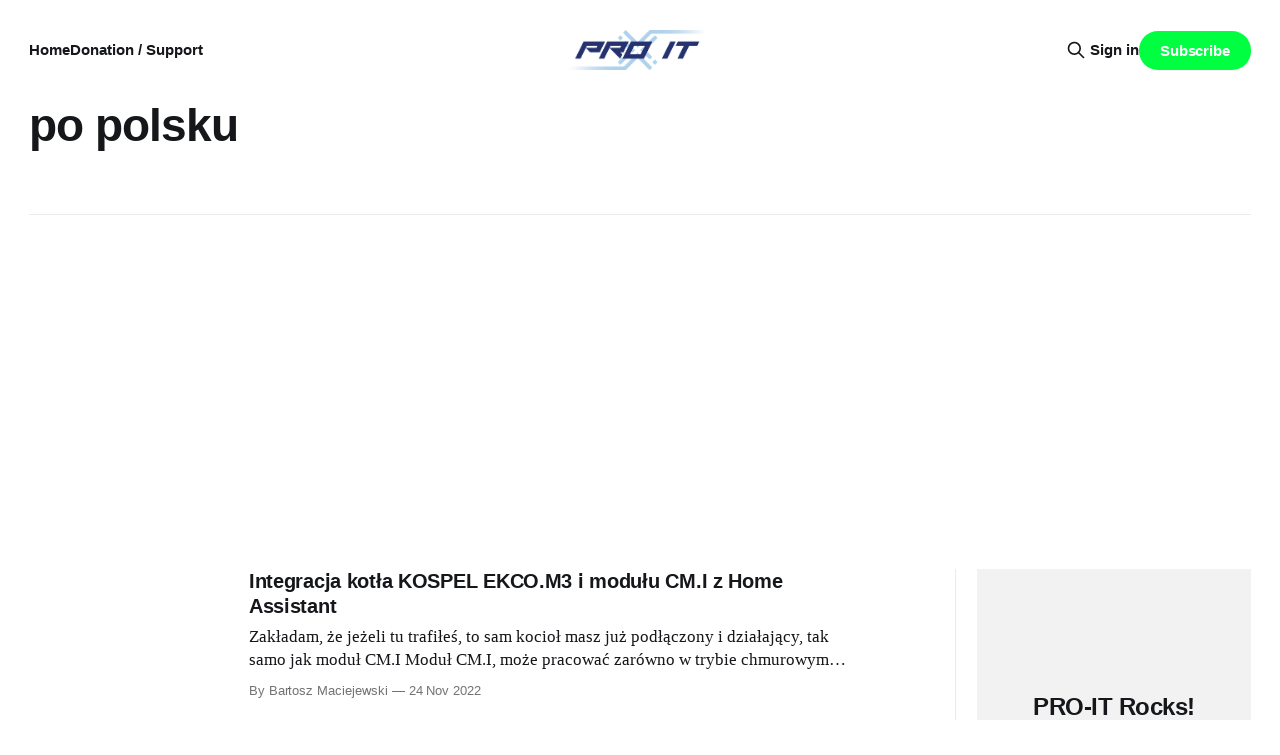

--- FILE ---
content_type: text/html; charset=utf-8
request_url: https://pro-it.rocks/tag/po-polsku/
body_size: 6526
content:
<!DOCTYPE html>
<html lang="en">
<head>

    <title>po polsku - PRO-IT Rocks!</title>
    <meta charset="utf-8">
    <meta name="viewport" content="width=device-width, initial-scale=1.0">
    
    <link rel="preload" as="style" href="/assets/built/screen.css?v=9f6b316206">
    <link rel="preload" as="script" href="/assets/built/source.js?v=9f6b316206">
    
    <link rel="preload" as="font" type="font/woff2" href="/assets/fonts/inter-roman.woff2?v=9f6b316206" crossorigin="anonymous">
<style>
    @font-face {
        font-family: "Inter";
        font-style: normal;
        font-weight: 100 900;
        font-display: optional;
        src: url(/assets/fonts/inter-roman.woff2?v=9f6b316206) format("woff2");
        unicode-range: U+0000-00FF, U+0131, U+0152-0153, U+02BB-02BC, U+02C6, U+02DA, U+02DC, U+0304, U+0308, U+0329, U+2000-206F, U+2074, U+20AC, U+2122, U+2191, U+2193, U+2212, U+2215, U+FEFF, U+FFFD;
    }
</style>
        <link rel="preload" as="font" type="font/woff2" href="/assets/fonts/eb-garamond-roman.woff2?v=9f6b316206" crossorigin="anonymous">
<link rel="preload" as="font" type="font/woff2" href="/assets/fonts/eb-garamond-italic.woff2?v=9f6b316206" crossorigin="anonymous">
<style>
    @font-face {
        font-family: "EB Garamond";
        font-style: normal;
        font-weight: 400 800;
        font-display: optional;
        src: url(/assets/fonts/eb-garamond-roman.woff2?v=9f6b316206) format("woff2");
        unicode-range: U+0000-00FF, U+0131, U+0152-0153, U+02BB-02BC, U+02C6, U+02DA, U+02DC, U+0304, U+0308, U+0329, U+2000-206F, U+2074, U+20AC, U+2122, U+2191, U+2193, U+2212, U+2215, U+FEFF, U+FFFD;
    }

    @font-face {
        font-family: "EB Garamond";
        font-style: italic;
        font-weight: 400 800;
        font-display: optional;
        src: url(/assets/fonts/eb-garamond-italic.woff2?v=9f6b316206) format("woff2");
        unicode-range: U+0000-00FF, U+0131, U+0152-0153, U+02BB-02BC, U+02C6, U+02DA, U+02DC, U+0304, U+0308, U+0329, U+2000-206F, U+2074, U+20AC, U+2122, U+2191, U+2193, U+2212, U+2215, U+FEFF, U+FFFD;
    }
</style>
    <link rel="stylesheet" type="text/css" href="/assets/built/screen.css?v=9f6b316206">

    <style>
        :root {
            --background-color: #ffffff
        }
    </style>

    <script>
        /* The script for calculating the color contrast has been taken from
        https://gomakethings.com/dynamically-changing-the-text-color-based-on-background-color-contrast-with-vanilla-js/ */
        var accentColor = getComputedStyle(document.documentElement).getPropertyValue('--background-color');
        accentColor = accentColor.trim().slice(1);

        if (accentColor.length === 3) {
            accentColor = accentColor[0] + accentColor[0] + accentColor[1] + accentColor[1] + accentColor[2] + accentColor[2];
        }

        var r = parseInt(accentColor.substr(0, 2), 16);
        var g = parseInt(accentColor.substr(2, 2), 16);
        var b = parseInt(accentColor.substr(4, 2), 16);
        var yiq = ((r * 299) + (g * 587) + (b * 114)) / 1000;
        var textColor = (yiq >= 128) ? 'dark' : 'light';

        document.documentElement.className = `has-${textColor}-text`;
    </script>

    <link rel="canonical" href="https://pro-it.rocks/tag/po-polsku/">
    <meta name="referrer" content="no-referrer-when-downgrade">
    
    <meta property="og:site_name" content="PRO-IT Rocks!">
    <meta property="og:type" content="website">
    <meta property="og:title" content="po polsku - PRO-IT Rocks!">
    <meta property="og:description" content="Dive into a sysadmin&#x27;s playground of enterprise tech and smart home automation. Real-world troubleshooting with coffee-powered solutions, because the best IT stories start with &quot;hmm, interesting...&quot;">
    <meta property="og:url" content="https://pro-it.rocks/tag/po-polsku/">
    <meta property="og:image" content="https://static.ghost.org/v3.0.0/images/publication-cover.png">
    <meta property="article:publisher" content="https://www.facebook.com/maciejewski.bartosz">
    <meta name="twitter:card" content="summary_large_image">
    <meta name="twitter:title" content="po polsku - PRO-IT Rocks!">
    <meta name="twitter:description" content="Dive into a sysadmin&#x27;s playground of enterprise tech and smart home automation. Real-world troubleshooting with coffee-powered solutions, because the best IT stories start with &quot;hmm, interesting...&quot;">
    <meta name="twitter:url" content="https://pro-it.rocks/tag/po-polsku/">
    <meta name="twitter:image" content="https://static.ghost.org/v3.0.0/images/publication-cover.png">
    <meta name="twitter:site" content="@errellion">
    <meta property="og:image:width" content="1200">
    <meta property="og:image:height" content="416">
    
    <script type="application/ld+json">
{
    "@context": "https://schema.org",
    "@type": "Series",
    "publisher": {
        "@type": "Organization",
        "name": "PRO-IT Rocks!",
        "url": "https://pro-it.rocks/",
        "logo": {
            "@type": "ImageObject",
            "url": "https://pro-it.rocks/content/images/2021/08/pro_it_final_2.png"
        }
    },
    "url": "https://pro-it.rocks/tag/po-polsku/",
    "name": "po polsku",
    "mainEntityOfPage": "https://pro-it.rocks/tag/po-polsku/"
}
    </script>

    <meta name="generator" content="Ghost 6.10">
    <link rel="alternate" type="application/rss+xml" title="PRO-IT Rocks!" href="https://pro-it.rocks/rss/">
    <script defer src="https://cdn.jsdelivr.net/ghost/portal@~2.56/umd/portal.min.js" data-i18n="true" data-ghost="https://pro-it.rocks/" data-key="63239db85e57b8eb36c2708bbe" data-api="https://pro-it.rocks/ghost/api/content/" data-locale="en" crossorigin="anonymous"></script><style id="gh-members-styles">.gh-post-upgrade-cta-content,
.gh-post-upgrade-cta {
    display: flex;
    flex-direction: column;
    align-items: center;
    font-family: -apple-system, BlinkMacSystemFont, 'Segoe UI', Roboto, Oxygen, Ubuntu, Cantarell, 'Open Sans', 'Helvetica Neue', sans-serif;
    text-align: center;
    width: 100%;
    color: #ffffff;
    font-size: 16px;
}

.gh-post-upgrade-cta-content {
    border-radius: 8px;
    padding: 40px 4vw;
}

.gh-post-upgrade-cta h2 {
    color: #ffffff;
    font-size: 28px;
    letter-spacing: -0.2px;
    margin: 0;
    padding: 0;
}

.gh-post-upgrade-cta p {
    margin: 20px 0 0;
    padding: 0;
}

.gh-post-upgrade-cta small {
    font-size: 16px;
    letter-spacing: -0.2px;
}

.gh-post-upgrade-cta a {
    color: #ffffff;
    cursor: pointer;
    font-weight: 500;
    box-shadow: none;
    text-decoration: underline;
}

.gh-post-upgrade-cta a:hover {
    color: #ffffff;
    opacity: 0.8;
    box-shadow: none;
    text-decoration: underline;
}

.gh-post-upgrade-cta a.gh-btn {
    display: block;
    background: #ffffff;
    text-decoration: none;
    margin: 28px 0 0;
    padding: 8px 18px;
    border-radius: 4px;
    font-size: 16px;
    font-weight: 600;
}

.gh-post-upgrade-cta a.gh-btn:hover {
    opacity: 0.92;
}</style><script async src="https://js.stripe.com/v3/"></script>
    <script defer src="https://cdn.jsdelivr.net/ghost/sodo-search@~1.8/umd/sodo-search.min.js" data-key="63239db85e57b8eb36c2708bbe" data-styles="https://cdn.jsdelivr.net/ghost/sodo-search@~1.8/umd/main.css" data-sodo-search="https://pro-it.rocks/" data-locale="en" crossorigin="anonymous"></script>
    
    <link href="https://pro-it.rocks/webmentions/receive/" rel="webmention">
    <script defer src="/public/cards.min.js?v=9f6b316206"></script>
    <link rel="stylesheet" type="text/css" href="/public/cards.min.css?v=9f6b316206">
    <script defer src="/public/comment-counts.min.js?v=9f6b316206" data-ghost-comments-counts-api="https://pro-it.rocks/members/api/comments/counts/"></script>
    <script defer src="/public/member-attribution.min.js?v=9f6b316206"></script><style>:root {--ghost-accent-color: #00FF41;}</style>
    <!-- Google tag (gtag.js) -->
<script async src="https://www.googletagmanager.com/gtag/js?id=G-LZQ1MVNF32"></script>
<script>
  window.dataLayer = window.dataLayer || [];
  function gtag(){dataLayer.push(arguments);}
  gtag('js', new Date());

  gtag('config', 'G-LZQ1MVNF32');
</script>

<script async src="https://pagead2.googlesyndication.com/pagead/js/adsbygoogle.js?client=ca-pub-2416060361036886"
     crossorigin="anonymous"></script>

<!-- Matomo -->
<script>
  var _paq = window._paq = window._paq || [];
  /* tracker methods like "setCustomDimension" should be called before "trackPageView" */
  _paq.push(['trackPageView']);
  _paq.push(['enableLinkTracking']);
  (function() {
    var u="//matomo.maciejewski.pro/";
    _paq.push(['setTrackerUrl', u+'matomo.php']);
    _paq.push(['setSiteId', '2']);
    var d=document, g=d.createElement('script'), s=d.getElementsByTagName('script')[0];
    g.async=true; g.src=u+'matomo.js'; s.parentNode.insertBefore(g,s);
  })();
</script>
<!-- End Matomo Code -->

  <script>
  window.dataLayer = window.dataLayer || [];
  function gtag() { dataLayer.push(arguments); }
  gtag('consent', 'default', {
    'ad_user_data': 'denied',
    'ad_personalization': 'denied',
    'ad_storage': 'denied',
    'analytics_storage': 'denied',
    'wait_for_update': 500,
  });
  gtag('js', new Date());
  gtag('config', 'G-LZQ1MVNF32');
  </script>

<link rel="stylesheet" href="https://cdnjs.cloudflare.com/ajax/libs/prism/1.28.0/themes/prism-tomorrow.min.css" integrity="sha512-vswe+cgvic/XBoF1OcM/TeJ2FW0OofqAVdCZiEYkd6dwGXthvkSFWOoGGJgS2CW70VK5dQM5Oh+7ne47s74VTg==" crossorigin="anonymous" referrerpolicy="no-referrer" />

<!-- Clarity tracking code for https://pro-it.rocks/ --><script>    (function(c,l,a,r,i,t,y){        c[a]=c[a]||function(){(c[a].q=c[a].q||[]).push(arguments)};        t=l.createElement(r);t.async=1;t.src="https://www.clarity.ms/tag/"+i+"?ref=bwt";        y=l.getElementsByTagName(r)[0];y.parentNode.insertBefore(t,y);    })(window, document, "clarity", "script", "q75n1zj1ra");</script>

</head>
<body class="tag-template tag-po-polsku has-sans-title has-serif-body">

<div class="gh-viewport">
    
    <header id="gh-navigation" class="gh-navigation is-middle-logo gh-outer">
    <div class="gh-navigation-inner gh-inner">

        <div class="gh-navigation-brand">
            <a class="gh-navigation-logo is-title" href="https://pro-it.rocks">
                    <img src="https://pro-it.rocks/content/images/2021/08/pro_it_final_2.png" alt="PRO-IT Rocks!">
            </a>
            <button class="gh-search gh-icon-button" aria-label="Search this site" data-ghost-search>
    <svg xmlns="http://www.w3.org/2000/svg" fill="none" viewBox="0 0 24 24" stroke="currentColor" stroke-width="2" width="20" height="20"><path stroke-linecap="round" stroke-linejoin="round" d="M21 21l-6-6m2-5a7 7 0 11-14 0 7 7 0 0114 0z"></path></svg></button>            <button class="gh-burger gh-icon-button" aria-label="Menu">
                <svg xmlns="http://www.w3.org/2000/svg" width="24" height="24" fill="currentColor" viewBox="0 0 256 256"><path d="M224,128a8,8,0,0,1-8,8H40a8,8,0,0,1,0-16H216A8,8,0,0,1,224,128ZM40,72H216a8,8,0,0,0,0-16H40a8,8,0,0,0,0,16ZM216,184H40a8,8,0,0,0,0,16H216a8,8,0,0,0,0-16Z"></path></svg>                <svg xmlns="http://www.w3.org/2000/svg" width="24" height="24" fill="currentColor" viewBox="0 0 256 256"><path d="M205.66,194.34a8,8,0,0,1-11.32,11.32L128,139.31,61.66,205.66a8,8,0,0,1-11.32-11.32L116.69,128,50.34,61.66A8,8,0,0,1,61.66,50.34L128,116.69l66.34-66.35a8,8,0,0,1,11.32,11.32L139.31,128Z"></path></svg>            </button>
        </div>

        <nav class="gh-navigation-menu">
            <ul class="nav">
    <li class="nav-home"><a href="https://pro-it.rocks/">Home</a></li>
    <li class="nav-donation-support"><a href="https://pro-it.rocks/donation/">Donation / Support</a></li>
</ul>

        </nav>

        <div class="gh-navigation-actions">
                <button class="gh-search gh-icon-button" aria-label="Search this site" data-ghost-search>
    <svg xmlns="http://www.w3.org/2000/svg" fill="none" viewBox="0 0 24 24" stroke="currentColor" stroke-width="2" width="20" height="20"><path stroke-linecap="round" stroke-linejoin="round" d="M21 21l-6-6m2-5a7 7 0 11-14 0 7 7 0 0114 0z"></path></svg></button>                <div class="gh-navigation-members">
                            <a href="#/portal/signin" data-portal="signin">Sign in</a>
                                <a class="gh-button" href="#/portal/signup" data-portal="signup">Subscribe</a>
                </div>
        </div>

    </div>
</header>

    
<main class="gh-main gh-outer">

        <section class="gh-archive has-sidebar gh-inner">
            <div class="gh-archive-inner">
                <header class="gh-archive-wrapper">
                    <h1 class="gh-article-title is-title">po polsku</h1>
                </header>
                            </div>
        </section>

    
<section class="gh-container is-list has-sidebar gh-outer">
    <div class="gh-container-inner gh-inner">
        

        <main class="gh-main">
            <div class="gh-feed">



                        <article class="gh-card post tag-homeassistant tag-kospel tag-ogrzewanie tag-smart-home tag-po-polsku">
    <a class="gh-card-link" href="/integracja-kotla-kospel-m3/">
            <figure class="gh-card-image">
                <img
                    srcset="/content/images/size/w160/format/webp/2022/11/2022-11-24-17_59_50-DOM---Home-Assistant---Mozilla-Firefox.png 160w,
                            /content/images/size/w320/format/webp/2022/11/2022-11-24-17_59_50-DOM---Home-Assistant---Mozilla-Firefox.png 320w,
                            /content/images/size/w600/format/webp/2022/11/2022-11-24-17_59_50-DOM---Home-Assistant---Mozilla-Firefox.png 600w,
                            /content/images/size/w960/format/webp/2022/11/2022-11-24-17_59_50-DOM---Home-Assistant---Mozilla-Firefox.png 960w,
                            /content/images/size/w1200/format/webp/2022/11/2022-11-24-17_59_50-DOM---Home-Assistant---Mozilla-Firefox.png 1200w,
                            /content/images/size/w2000/format/webp/2022/11/2022-11-24-17_59_50-DOM---Home-Assistant---Mozilla-Firefox.png 2000w"
                    sizes="320px"
                    src="/content/images/size/w600/2022/11/2022-11-24-17_59_50-DOM---Home-Assistant---Mozilla-Firefox.png"
                    alt="Integracja kotła KOSPEL EKCO.M3 i modułu CM.I z Home Assistant"
                    loading="lazy"
                >
            </figure>
        <div class="gh-card-wrapper">
                <p class="gh-card-tag">homeassistant</p>
            <h3 class="gh-card-title is-title">Integracja kotła KOSPEL EKCO.M3 i modułu CM.I z Home Assistant</h3>
                    <p class="gh-card-excerpt is-body">Zakładam, że jeżeli tu trafiłeś, to sam kocioł masz już podłączony i działający, tak samo jak moduł CM.I

Moduł CM.I, może pracować zarówno w trybie chmurowym jak i lokalnym, przy czym, jeżeli masz podłączony moduł do chmury Kospel, to w Twojej sieci jest on również widoczny pod lokalnym</p>
            <footer class="gh-card-meta">
<!--
             -->
                    <span class="gh-card-author">By Bartosz Maciejewski</span>
                    <time class="gh-card-date" datetime="2022-11-24">24 Nov 2022</time>
                <!--
         --></footer>
        </div>
    </a>
</article>

            </div>

        </main>

            <aside class="gh-sidebar">
                <div class="gh-sidebar-inner">
                    <section class="gh-about">
                        <h3 class="gh-about-title is-title">PRO-IT Rocks!</h3>
                            <p class="gh-about-description is-body">Administrator&#x27;s notes</p>
                                <button class="gh-button" data-portal="signup">Subscribe</button>
                    </section>
                        <section class="gh-recommendations">
                            <h4 class="gh-sidebar-title">Recommendations</h4>
                                <ul class="recommendations">
        <li class="recommendation">
            <a href="https://odlicznik.pl/" data-recommendation="6797d8bb1f35b506c2230524" target="_blank" rel="noopener">
                <div class="recommendation-favicon">
                </div>
                <h5 class="recommendation-title">Create Your Countdown</h5>
                <span class="recommendation-url">odlicznik.pl</span>
                <p class="recommendation-description">Create personalized countdowns for your important events</p>
            </a>
        </li>
        <li class="recommendation">
            <a href="https://ma.ciejew.ski/" data-recommendation="67955ca41f35b506c22304e8" target="_blank" rel="noopener">
                <div class="recommendation-favicon">
                </div>
                <h5 class="recommendation-title">Ma.ciejew.ski Bartosz</h5>
                <span class="recommendation-url">ma.ciejew.ski</span>
                <p class="recommendation-description">Świat gna do przodu, wszystkiego nie zapamiętam.</p>
            </a>
        </li>
        <li class="recommendation">
            <a href="https://netbsd.pl/" data-recommendation="67955c831f35b506c22304e7" target="_blank" rel="noopener">
                <div class="recommendation-favicon">
                        <img src="https://netbsd.pl/content/images/2023/04/1000px-NetBSD_logo.svg.png" alt="NetBSD.pl" loading="lazy" onerror="this.style.display='none';">
                </div>
                <h5 class="recommendation-title">NetBSD.pl</h5>
                <span class="recommendation-url">netbsd.pl</span>
                <p class="recommendation-description">O NetBSD, po polsku.</p>
            </a>
        </li>
    </ul>

                            <button data-portal="recommendations">See all <svg xmlns="http://www.w3.org/2000/svg" width="32" height="32" fill="currentColor" viewBox="0 0 256 256"><path d="M224.49,136.49l-72,72a12,12,0,0,1-17-17L187,140H40a12,12,0,0,1,0-24H187L135.51,64.48a12,12,0,0,1,17-17l72,72A12,12,0,0,1,224.49,136.49Z"></path></svg></button>
                        </section>
                </div>
            </aside>

    </div>
</section>
</main>
    
    <footer class="gh-footer gh-outer">
    <div class="gh-footer-inner gh-inner">

        <div class="gh-footer-bar">
            <span class="gh-footer-logo is-title">
                    <img src="https://pro-it.rocks/content/images/2021/08/pro_it_final_2.png" alt="PRO-IT Rocks!">
            </span>
            <nav class="gh-footer-menu">
                
            </nav>
            <div class="gh-footer-copyright">
                Powered by <a href="https://ghost.org/" target="_blank" rel="noopener">Ghost</a>
            </div>
        </div>

                <section class="gh-footer-signup">
                    <h2 class="gh-footer-signup-header is-title">
                        Want more from PRO-IT Rocks?
                    </h2>
                    <p class="gh-footer-signup-subhead is-body">
                        Subscribe with the form below!
                    </p>
                    <form class="gh-form" data-members-form>
    <input class="gh-form-input" id="footer-email" name="email" type="email" placeholder="jamie@example.com" required data-members-email>
    <button class="gh-button" type="submit" aria-label="Subscribe">
        <span><span>Subscribe</span> <svg xmlns="http://www.w3.org/2000/svg" width="32" height="32" fill="currentColor" viewBox="0 0 256 256"><path d="M224.49,136.49l-72,72a12,12,0,0,1-17-17L187,140H40a12,12,0,0,1,0-24H187L135.51,64.48a12,12,0,0,1,17-17l72,72A12,12,0,0,1,224.49,136.49Z"></path></svg></span>
        <svg xmlns="http://www.w3.org/2000/svg" height="24" width="24" viewBox="0 0 24 24">
    <g stroke-linecap="round" stroke-width="2" fill="currentColor" stroke="none" stroke-linejoin="round" class="nc-icon-wrapper">
        <g class="nc-loop-dots-4-24-icon-o">
            <circle cx="4" cy="12" r="3"></circle>
            <circle cx="12" cy="12" r="3"></circle>
            <circle cx="20" cy="12" r="3"></circle>
        </g>
        <style data-cap="butt">
            .nc-loop-dots-4-24-icon-o{--animation-duration:0.8s}
            .nc-loop-dots-4-24-icon-o *{opacity:.4;transform:scale(.75);animation:nc-loop-dots-4-anim var(--animation-duration) infinite}
            .nc-loop-dots-4-24-icon-o :nth-child(1){transform-origin:4px 12px;animation-delay:-.3s;animation-delay:calc(var(--animation-duration)/-2.666)}
            .nc-loop-dots-4-24-icon-o :nth-child(2){transform-origin:12px 12px;animation-delay:-.15s;animation-delay:calc(var(--animation-duration)/-5.333)}
            .nc-loop-dots-4-24-icon-o :nth-child(3){transform-origin:20px 12px}
            @keyframes nc-loop-dots-4-anim{0%,100%{opacity:.4;transform:scale(.75)}50%{opacity:1;transform:scale(1)}}
        </style>
    </g>
</svg>        <svg class="checkmark" xmlns="http://www.w3.org/2000/svg" viewBox="0 0 52 52">
    <path class="checkmark__check" fill="none" d="M14.1 27.2l7.1 7.2 16.7-16.8"/>
    <style>
        .checkmark {
            width: 40px;
            height: 40px;
            display: block;
            stroke-width: 2.5;
            stroke: currentColor;
            stroke-miterlimit: 10;
        }

        .checkmark__check {
            transform-origin: 50% 50%;
            stroke-dasharray: 48;
            stroke-dashoffset: 48;
            animation: stroke .3s cubic-bezier(0.650, 0.000, 0.450, 1.000) forwards;
        }

        @keyframes stroke {
            100% { stroke-dashoffset: 0; }
        }
    </style>
</svg>    </button>
    <p data-members-error></p>
</form>                </section>

    </div>
</footer>    
</div>


<script src="/assets/built/source.js?v=9f6b316206"></script>

<script src="https://cdnjs.cloudflare.com/ajax/libs/prism/1.28.0/components/prism-core.min.js" integrity="sha512-9khQRAUBYEJDCDVP2yw3LRUQvjJ0Pjx0EShmaQjcHa6AXiOv6qHQu9lCAIR8O+/D8FtaCoJ2c0Tf9Xo7hYH01Q==" crossorigin="anonymous" referrerpolicy="no-referrer"></script>
<script src="https://cdnjs.cloudflare.com/ajax/libs/prism/1.28.0/plugins/autoloader/prism-autoloader.min.js" integrity="sha512-fTl/qcO1VgvKtOMApX2PdZzkziyr2stM65GYPLGuYMnuMm1z2JLJG6XVU7C/mR+E7xBUqCivykuhlzfqxXBXbg==" crossorigin="anonymous" referrerpolicy="no-referrer"></script>

<!-- Directory links - footer -->
  <div style="font-size: 9px; color: #aaa; margin-top: 40px; text-align: center; letter-spacing: 1px;">
    <span style="opacity: 0.4;">Listed on</span>
    <a href="http://www.blogarama.com/fashion-blogs/1351624-blog/" style="color: #bbb; text-decoration: none; margin: 0 3px;">Blogarama</a>·<a href="https://www.ontoplist.com/best-technology-blogs/" target="_blank" style="color: #bbb; text-decoration: none; margin: 0 3px;">OnTopList</a>
  </div>

</body>
</html>


--- FILE ---
content_type: text/html; charset=utf-8
request_url: https://www.google.com/recaptcha/api2/aframe
body_size: 266
content:
<!DOCTYPE HTML><html><head><meta http-equiv="content-type" content="text/html; charset=UTF-8"></head><body><script nonce="GjbqoXqFM47MRGuFiWqNiw">/** Anti-fraud and anti-abuse applications only. See google.com/recaptcha */ try{var clients={'sodar':'https://pagead2.googlesyndication.com/pagead/sodar?'};window.addEventListener("message",function(a){try{if(a.source===window.parent){var b=JSON.parse(a.data);var c=clients[b['id']];if(c){var d=document.createElement('img');d.src=c+b['params']+'&rc='+(localStorage.getItem("rc::a")?sessionStorage.getItem("rc::b"):"");window.document.body.appendChild(d);sessionStorage.setItem("rc::e",parseInt(sessionStorage.getItem("rc::e")||0)+1);localStorage.setItem("rc::h",'1768681539815');}}}catch(b){}});window.parent.postMessage("_grecaptcha_ready", "*");}catch(b){}</script></body></html>